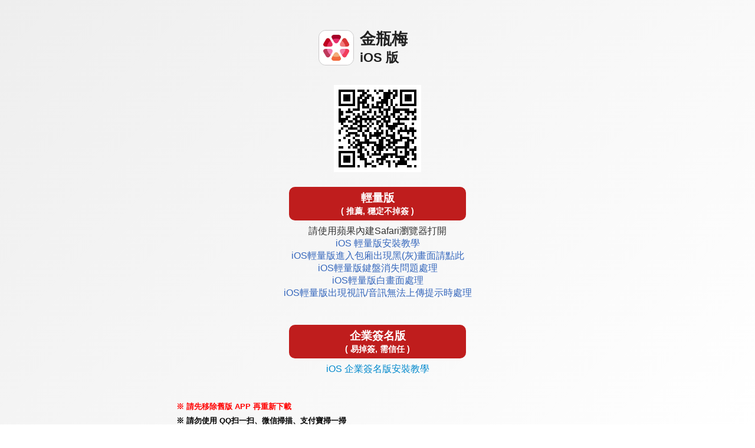

--- FILE ---
content_type: text/html; charset=UTF-8
request_url: http://0803.h694.com/APK/?WEBID=U69&O1=IOS&FID=1420724
body_size: 2716
content:

<!DOCTYPE html>
<html>
  <head>
    <meta charset="utf-8">
    <meta name="viewport" content="width=device-width, initial-scale=1.0, maximum-scale=1.0, user-scalable=no, shrink-to-fit=no,viewport-fit=cover">
    <title>立即下載APP</title>
    <!-- link rel="stylesheet" type="text/css" href="../style.css" -->
    <style>
      html{ height: 100%; }
      body{ margin:0 auto; padding-bottom: 15px; width: 100%; height: 100%; font-family:'Noto Sans TC', Helvetica, Arial, sans-serif; word-wrap: break-word; -webkit-text-size-adjust: none; background-attachment: fixed;
      padding-left: constant(safe-area-inset-left); /* iX */
      padding-right: constant(safe-area-inset-right);
      padding-bottom: calc(15px + constant(safe-area-inset-bottom));
      padding-left: env(safe-area-inset-left);
      padding-right: env(safe-area-inset-right);
      padding-bottom: calc(15px + env(safe-area-inset-bottom));
      }
      *, *:before, *:after { -moz-box-sizing: border-box; -webkit-box-sizing: border-box; box-sizing: border-box; }
      a { text-decoration: none; color: #3466bc; }
      a:hover,a:focus { text-decoration:; }
      img{ vertical-align: middle; }

      .TOP_CONTENT{ margin: 0 auto; padding: 30px 0 10px; width: 94%; max-width: 700px; text-align:center; }
      .CONTENT{ margin: 0 auto; padding: 10px 0 10px; width: 94%; max-width: 700px; text-align:center; }

      .TITLE{ min-width: 200px; position: relative; display: inline-block; margin: 1rem auto; padding: 5px 0 5px 70px; text-align: left; font-size: 1.7rem; font-weight: bold; color: #ff006a; line-height: 1.9rem; }
      .LOGO{ position: absolute; left: 0; width: 60px; border: 1px solid #cccccc; border-radius: 20%; }

      .QRCODE{ margin: 10px 0; display: inline-block; text-align: center; }
      .QRCODE img{ width: 200px; border: 1px solid #f2f2f2; }
      .BTN{ margin: 10px auto; z-index: 1; white-space:nowrap; }
      .BTN_DOWNLOAD{ display: inline-block; margin: 15px auto 0; padding: 10px 0; width:270px; text-align: center; border-radius: 10px; }
      .BTN_DOWNLOAD{ font-weight: bold; font-size: 1.4rem; min-width: 200px; cursor: pointer; background-color: #e91e63; color: #ffffff; }
      .BTN_DOWNLOAD.YET{ background-color: #eeeeee; color: #666666; cursor: default; }

      .BTN_DOWNLOAD span{ display: block; font-size: 1rem; }

      .MEMO{ width: 94%; max-width: 700px; margin: 15px auto; padding: 15px 15px 25px 15px; background-color: rgba(255, 255, 255, 0.4); border: 1px solid #ffffff; }
      .MEMO h4{ margin: 0; font-size: 1.2rem; line-height: 2rem; text-align: left; }
      .MEMO p{ margin: 16px 0; padding: 0; line-height: 1.4; }
      .INFO{ display: inline-block; margin-bottom: 0; font-weight: bold; font-size: 0.8rem; line-height: 1.5; text-align: left; }
      .INFO img{ vertical-align: text-top; padding-left: 2px; }
      ul.INFO{ list-style: none; padding: 0; margin: 0; }
      ul.INFO li:before{ content: "※"; margin-left: -1em; padding-right: 4px; }
      ul.INFO li{ margin-top: 5px; padding-left: 1em; }

      .MEMO .MEMO_STEP{ display: inline-block; padding: 4px 16px 4px 8px; margin-bottom: 8px; font-size: 14px; line-height: 1; color: #666666; border: 1px solid #999999; border-radius: 0 30px 30px 0; background-color: #ffffff; }
      .ic_setting,.ic_safari,.ic_chrome{ width: 28px; }
      .ic_check{ width: 16px; }
      .MEMO h4{ display: inline-block; border-bottom: 3px solid rgba(0, 0, 0, 0.5) }
      .MEMO .BTN{ background-color: #e91e63; color: #ffffff; font-size: 14px; padding: 4px 8px; border-radius: 4px; }
      .MEMO_LINK{ display: block; margin: 0; padding: 8px 0;  color: #0088cc; border: 0px solid #0088cc; }
      .MEMO_IMG{ width: 100%; border: 0px solid #cccccc; }


      /* 籤頁版 */
      .TAB_MENU{ margin: 20px 0; }
      .TAB_MENU .TAB_BTN,.TAB_MENU .TAB_BTN_ON{ width: 50%; display: inline-block; padding: 10px 0; border: 1px solid #cccccc; border-radius: 5px 5px 0 0; cursor: pointer; }
      .TAB_MENU .TAB_BTN{ background-color: #e6e6e6; color: #555555; }
      .TAB_MENU div:nth-child(1){ border-right: 0px; }
      .TAB_MENU .TAB_BTN_ON{ background-image: linear-gradient( 0deg, rgba(255, 255, 255, 0) 0%, #ffffff 80%); border-bottom: 0px;  }

      /* 客製 */
      body{ background-image: linear-gradient(-225deg, #eeeeee 0%, #ffffff 100%); }
      .TITLE{ color: #222222; }
      .MEMO{ background-color: #f7f7f7; border: 1px solid #eeeeee; }
      .MEMO h4{ border-bottom: 3px solid rgba(191, 29, 29, 0.6); }
      .BTN_DOWNLOAD.ALL{ min-width: 300px; }
      .BTN_DOWNLOAD.ALL,.MEMO .BTN{ background-color: #bf1d1d; }
      .BTN_DOWNLOAD { padding: 6px 0; font-size: 1.2rem; }
      .BTN_DOWNLOAD span{ display: block; font-size: 0.9rem; }
      .QRCODE img { width: 150px; }

    </style>
  </head>

  <body>
    <div class="TOP_CONTENT">
      <p class="TITLE">
<img class='LOGO' src='U69/ic.png'>金瓶梅<br><span style="font-size: 1.4rem;">iOS 版</span></p><div id="IOS" class="BTN"><img src='/APK/U69/PNG/IOS/AAWEB1943.png'></div><div id='APPLIGHT' class='BTN'><a id='MD_APPDOWNMLOAD_I' class='BTN_DOWNLOAD ALL' href='https://1420724.zu224.com/IPA/H5/MEIMEI69/MEIMEI69_AAWEB_1943.mobileconfig'>輕量版<span>( 推薦, 穩定不掉簽 )</span></a><DIV class='MEMO_LINK' style='color: #333333'>請使用蘋果內建Safari瀏覽器打開<br><a href='doc_ios3.html' target='_blank'>iOS 輕量版安裝教學</a><BR><a href='doc_ios4.html' target='_blank'>iOS輕量版進入包廂出現黑(灰)畫面請點此</a><BR><a href='doc_ios5.html' target='_blank'>iOS輕量版鍵盤消失問題處理</a><BR><a href='doc_ios6.html' target='_blank'>iOS輕量版白畫面處理</a><BR><a href='doc_ios7.html' target='_blank'>iOS輕量版出現視訊/音訊無法上傳提示時處理</a></DIV></div><div class="QRCODE"><a id="MD_APPDOWNMLOAD_I" class="BTN_DOWNLOAD ALL" href="/APK/?FID=1420724&O=IOS&WEBID=U69">企業簽名版<span>( 易掉簽, 需信任 )</span></a><a class='MEMO_LINK' href='doc_ios1.html' target='_blank'>iOS 企業簽名版安裝教學</a></div></div>
<div class="CONTENT">
  <ul class="INFO">
    <li style="color:#ff0000">請先移除舊版 APP 再重新下載</li>
    <li>請勿使用 QQ扫一扫、微信掃描、支付寶掃一掃</li>
    <li>請勿使用 QQ瀏覽器、UC瀏覽器、UC瀏覽器Mini</li>
    <li>建議用內建相機、或推薦的掃碼APP：<a href="https://itunes.apple.com/cn/app/id951578435?mt=8" target="_blank">二維碼條碼</a><img src="images/link-icon.png" width="14"> 或 <a href="https://itunes.apple.com/cn/app/id1080558159?mt=8" target="_blank">QR碼</a><img src="images/link-icon.png" width="14"> 掃描</li>
    <li>若 APP 無法更新或下載，請先刪除再重新安裝。仍無法解決問題，請聯繫客服（Line：@sline66）並附上本頁網址</li>
    <li>iOS 版本遇到「無法驗證 App」時：<a href="verify.html"> 開啟方法教學</a><img src="images/link-icon.png" width="14"> </li>
  </ul>
</div>



  </body>
</html>

